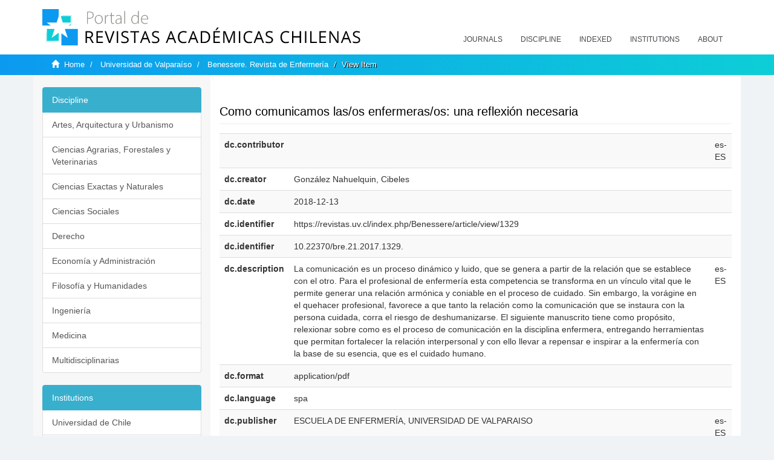

--- FILE ---
content_type: text/html;charset=utf-8
request_url: https://revistaschilenas.uchile.cl/handle/2250/50171?show=full
body_size: 6858
content:
<!DOCTYPE html>
            <!--[if lt IE 7]> <html class="no-js lt-ie9 lt-ie8 lt-ie7" lang="en"> <![endif]-->
            <!--[if IE 7]>    <html class="no-js lt-ie9 lt-ie8" lang="en"> <![endif]-->
            <!--[if IE 8]>    <html class="no-js lt-ie9" lang="en"> <![endif]-->
            <!--[if gt IE 8]><!--> <html class="no-js" lang="en"> <!--<![endif]-->
            <head><META http-equiv="Content-Type" content="text/html; charset=UTF-8">
<meta content="text/html; charset=UTF-8" http-equiv="Content-Type">
<meta content="IE=edge,chrome=1" http-equiv="X-UA-Compatible">
<meta content="width=device-width,initial-scale=1" name="viewport">
<link rel="shortcut icon" href="/themes/Mirage2/images/favicon.ico">
<link rel="apple-touch-icon" href="/themes/Mirage2/images/apple-touch-icon.png">
<meta name="Generator" content="DSpace 6.3">
<link href="/themes/Mirage2/styles/all.css" rel="stylesheet">
<link href="/themes/Mirage2/styles/main.css" rel="stylesheet">
<link href="/themes/Mirage2/styles/revistas.css" rel="stylesheet">
<link type="application/opensearchdescription+xml" rel="search" href="https://revistaschilenas.uchile.cl:443/open-search/description.xml" title="DSpace">
<script>
                //Clear default text of empty text areas on focus
                function tFocus(element)
                {
                if (element.value == ' '){element.value='';}
                }
                //Clear default text of empty text areas on submit
                function tSubmit(form)
                {
                var defaultedElements = document.getElementsByTagName("textarea");
                for (var i=0; i != defaultedElements.length; i++){
                if (defaultedElements[i].value == ' '){
                defaultedElements[i].value='';}}
                }
                //Disable pressing 'enter' key to submit a form (otherwise pressing 'enter' causes a submission to start over)
                function disableEnterKey(e)
                {
                var key;

                if(window.event)
                key = window.event.keyCode;     //Internet Explorer
                else
                key = e.which;     //Firefox and Netscape

                if(key == 13)  //if "Enter" pressed, then disable!
                return false;
                else
                return true;
                }
            </script><!--[if lt IE 9]>
                <script src="/themes/Mirage2/vendor/html5shiv/dist/html5shiv.js"> </script>
                <script src="/themes/Mirage2/vendor/respond/dest/respond.min.js"> </script>
                <![endif]--><script src="/themes/Mirage2/vendor/modernizr/modernizr.js"> </script>
<title>Como comunicamos las/os enfermeras/os: una reflexi&oacute;n necesaria</title>
<link rel="schema.DCTERMS" href="http://purl.org/dc/terms/" />
<link rel="schema.DC" href="http://purl.org/dc/elements/1.1/" />
<meta name="DC.contributor" content="" xml:lang="es-ES" />
<meta name="DC.creator" content="González Nahuelquin, Cibeles" />
<meta name="DC.date" content="2018-12-13" scheme="DCTERMS.W3CDTF" />
<meta name="DC.identifier" content="https://revistas.uv.cl/index.php/Benessere/article/view/1329" />
<meta name="DC.identifier" content="10.22370/bre.21.2017.1329." />
<meta name="DC.description" content="La comunicación es un proceso dinámico y luido, que se genera a partir de la relación que se establece con el otro. Para el profesional de enfermería esta competencia se transforma en un vínculo vital que le permite generar una relación armónica y coniable en el proceso de cuidado. Sin embargo, la vorágine en el quehacer profesional, favorece a que tanto la relación como la comunicación que se instaura con la persona cuidada, corra el riesgo de deshumanizarse. El siguiente manuscrito tiene como propósito, relexionar sobre como es el proceso de comunicación en la disciplina enfermera, entregando herramientas que permitan fortalecer la relación interpersonal y con ello llevar a repensar e inspirar a la enfermería con la base de su esencia, que es el cuidado humano." xml:lang="es-ES" />
<meta name="DC.format" content="application/pdf" />
<meta name="DC.language" content="spa" />
<meta name="DC.publisher" content="ESCUELA DE ENFERMERÍA, UNIVERSIDAD DE VALPARAISO" xml:lang="es-ES" />
<meta name="DC.relation" content="https://revistas.uv.cl/index.php/Benessere/article/view/1329/1369" />
<meta name="DC.rights" content="Copyright (c) 2018 Benessere. Revista de Enfermería" xml:lang="es-ES" />
<meta name="DC.source" content="Benessere. Revista de Enfermería; Vol. 2, Núm. 1: Dic 2017" xml:lang="es-ES" />
<meta name="DC.source" content="0719-7764" />
<meta name="DC.subject" content="Comunicación; Comunicación en salud; Atención de enfermería; Humanización de la atención" xml:lang="es-ES" />
<meta name="DC.title" content="Como comunicamos las/os enfermeras/os: una reflexión necesaria" xml:lang="es-ES" />
<meta name="DC.type" content="info:eu-repo/semantics/article" />
<meta name="DC.type" content="info:eu-repo/semantics/publishedVersion" />
<meta name="DC.type" content="" xml:lang="es-ES" />
<meta content="Comunicaci&oacute;n; Comunicaci&oacute;n en salud; Atenci&oacute;n de enfermer&iacute;a; Humanizaci&oacute;n de la atenci&oacute;n; info:eu-repo/semantics/article; info:eu-repo/semantics/publishedVersion; " name="citation_keywords">
<meta content="Como comunicamos las/os enfermeras/os: una reflexi&oacute;n necesaria" name="citation_title">
<meta content="ESCUELA DE ENFERMER&Iacute;A, UNIVERSIDAD DE VALPARAISO" name="citation_publisher">
<meta content="Gonz&aacute;lez Nahuelquin, Cibeles" name="citation_author">
<meta content="https://revistaschilenas.uchile.cl/handle/2250/50171" name="citation_abstract_html_url">
<meta name="description" content="Portal de Revistas Acad&eacute;micas Chilenas proporciona acceso abierto a las publicaciones editadas por universidades, sociedades cient&iacute;ficas, organismos gubernamentales y ONGs editadas e Chile">
<meta name="twitter:card" content="summary_large_image">
<meta name="twitter:site" content="@sisib">
<meta name="twitter:title" content="Como comunicamos las/os enfermeras/os: una reflexi&oacute;n necesaria">
<meta name="twitter:description" content="La comunicaci&oacute;n es un proceso din&aacute;mico y luido, que se genera a partir de la relaci&oacute;n que se establece con el otro. Para el profesional de enfermer&iacute;a ">
<meta name="twitter:creator" content="@sisib">
<meta property="twitter:url" content="http://revistaschilenas.uchile.cl/handle/2250/50171">
<meta name="twitter:image" content="http://revistaschilenas.uchile.cl/themes/Mirage2/images/revistas-chilenasBig.png">
<meta name="og:title" content="Como comunicamos las/os enfermeras/os: una reflexi&oacute;n necesaria">
<meta name="og:type" content="article">
<meta name="og:url" content="http://revistaschilenas.uchile.cl/handle/2250/50171">
<meta name="og:image" content="http://revistaschilenas.uchile.cl/themes/Mirage2/images/revistas-chilenasBig.png">
<meta name="og:description" content="La comunicaci&oacute;n es un proceso din&aacute;mico y luido, que se genera a partir de la relaci&oacute;n que se establece con el otro. Para el profesional de enfermer&iacute;a esta competencia se transforma en un v&iacute;nculo vital que le permite generar una relaci&oacute;n arm&oacute;nica y coniable en el proceso de cuidado. Sin embargo, la vor&aacute;gine en el quehacer profesional, favorece a que tanto la relaci&oacute;n como la comunicaci&oacute;n que se instaura con la persona cuidada, corra el riesgo de deshumanizarse. El siguiente manuscrito tiene como prop&oacute;sito, relexionar sobre como es el proceso de comunicaci&oacute;n en la disciplina enfermera, entregando herramientas que permitan fortalecer la relaci&oacute;n interpersonal y con ello llevar a repensar e inspirar a la enfermer&iacute;a con la base de su esencia, que es el cuidado humano.">
<meta name="og:site_name" content="Portal de Revistas Acad&eacute;micas Chilenas - Universidad de Chile">
<meta property="og:url" content="http://revistaschilenas.uchile.cl/handle/2250/50171">
<meta content="240376748241" property="fb:app_id">
<script src="https://platform-api.sharethis.com/js/sharethis.js#property=6474c5bd40353a0019caf09e&product=sop" type="text/javascript"></script>
</head><body>
<header>
<div role="navigation" class="navbar navbar-default navbar-static-top">
<div class="container">
<div class="navbar-header">
<button data-toggle="offcanvas" class="navbar-toggle" type="button"><span class="sr-only">Toggle navigation</span><span class="icon-bar"></span><span class="icon-bar"></span><span class="icon-bar"></span></button><a class="navbar-brand" href="/"><img src="/themes/Mirage2/images/prach.svg"></a>
<div class="navbar-header pull-right visible-xs hidden-sm hidden-md hidden-lg">
<ul class="nav nav-pills pull-left ">
<li>
<form method="get" action="/login" style="display: inline">
<button class="navbar-toggle navbar-link"></button>
</form>
</li>
</ul>
</div>
</div>
<div class="collapse navbar-collapse navbar-ex6-collapse">
<ul class="nav navbar-nav baja">
<li>
<a href="/page/revistas">Journals</a>
</li>
<li>
<a href="/page/disciplina">Discipline</a>
</li>
<li>
<a href="/page/indexado">Indexed</a>
</li>
<li>
<a href="/community-list">Institutions</a>
</li>
<li>
<a href="/page/acerca">About</a>
</li>
</ul>
</div>
</div>
</div>
</header>
<div class="hidden" id="no-js-warning-wrapper">
<div id="no-js-warning">
<div class="notice failure">JavaScript is disabled for your browser. Some features of this site may not work without it.</div>
</div>
</div>
<div class="trail-wrapper hidden-print">
<div class="container">
<div class="row">
<div class="col-xs-12">
<div class="breadcrumb dropdown visible-xs">
<a data-toggle="dropdown" class="dropdown-toggle" role="button" href="#" id="trail-dropdown-toggle">View Item&nbsp;<b class="caret"></b></a>
<ul aria-labelledby="trail-dropdown-toggle" role="menu" class="dropdown-menu">
<li role="presentation">
<a role="menuitem" href="/"><i aria-hidden="true" class="glyphicon glyphicon-home"></i>&nbsp;
                        Home</a>
</li>
<li role="presentation">
<a role="menuitem" href="/handle/2250/6591">Universidad de Valpara&iacute;so</a>
</li>
<li role="presentation">
<a role="menuitem" href="/handle/2250/50147">Benessere. Revista de Enfermer&iacute;a</a>
</li>
<li role="presentation" class="disabled">
<a href="#" role="menuitem">View Item</a>
</li>
</ul>
</div>
<ul class="breadcrumb hidden-xs">
<li>
<i aria-hidden="true" class="glyphicon glyphicon-home"></i>&nbsp;
            <a href="/">Home</a>
</li>
<li>
<a href="/handle/2250/6591">Universidad de Valpara&iacute;so</a>
</li>
<li>
<a href="/handle/2250/50147">Benessere. Revista de Enfermer&iacute;a</a>
</li>
<li class="active">View Item</li>
</ul>
</div>
</div>
</div>
</div>
<div class="container" id="main-container">
<div class="row row-offcanvas row-offcanvas-right">
<div class="horizontal-slider clearfix">
<div class="col-xs-12 col-sm-12 col-md-9 main-content">
<script src="/themes/Mirage2/scripts/revistas.js"> </script>
<div id="ds-body">
<input id="meta" type="hidden" value="
/loginen_US
show=fullhttps443revistaschilenas.uchile.clhandle/2250/501716.3UA-139136674-1DSpaceopen-search/description.xml/contact/feedbackenEnglishen_UStype:itemhdl:2250/50171type:collectionhdl:2250/50147Como comunicamos las/os enfermeras/os: una reflexi&oacute;n necesariaComunicaci&oacute;n; Comunicaci&oacute;n en salud; Atenci&oacute;n de enfermer&iacute;a; Humanizaci&oacute;n de la atenci&oacute;n; info:eu-repo/semantics/article; info:eu-repo/semantics/publishedVersion; Como comunicamos las/os enfermeras/os: una reflexi&oacute;n necesariaESCUELA DE ENFERMER&Iacute;A, UNIVERSIDAD DE VALPARAISOGonz&aacute;lez Nahuelquin, Cibeleshttps://revistaschilenas.uchile.cl/handle/2250/50171
<link rel=&quot;schema.DCTERMS&quot; href=&quot;http://purl.org/dc/terms/&quot; />
<link rel=&quot;schema.DC&quot; href=&quot;http://purl.org/dc/elements/1.1/&quot; />
<meta name=&quot;DC.contributor&quot; content=&quot;&quot; xml:lang=&quot;es-ES&quot; />
<meta name=&quot;DC.creator&quot; content=&quot;Gonz&aacute;lez Nahuelquin, Cibeles&quot; />
<meta name=&quot;DC.date&quot; content=&quot;2018-12-13&quot; scheme=&quot;DCTERMS.W3CDTF&quot; />
<meta name=&quot;DC.identifier&quot; content=&quot;https://revistas.uv.cl/index.php/Benessere/article/view/1329&quot; />
<meta name=&quot;DC.identifier&quot; content=&quot;10.22370/bre.21.2017.1329.&quot; />
<meta name=&quot;DC.description&quot; content=&quot;La comunicaci&oacute;n es un proceso din&aacute;mico y luido, que se genera a partir de la relaci&oacute;n que se establece con el otro. Para el profesional de enfermer&iacute;a esta competencia se transforma en un v&iacute;nculo vital que le permite generar una relaci&oacute;n arm&oacute;nica y coniable en el proceso de cuidado. Sin embargo, la vor&aacute;gine en el quehacer profesional, favorece a que tanto la relaci&oacute;n como la comunicaci&oacute;n que se instaura con la persona cuidada, corra el riesgo de deshumanizarse. El siguiente manuscrito tiene como prop&oacute;sito, relexionar sobre como es el proceso de comunicaci&oacute;n en la disciplina enfermera, entregando herramientas que permitan fortalecer la relaci&oacute;n interpersonal y con ello llevar a repensar e inspirar a la enfermer&iacute;a con la base de su esencia, que es el cuidado humano.&quot; xml:lang=&quot;es-ES&quot; />
<meta name=&quot;DC.format&quot; content=&quot;application/pdf&quot; />
<meta name=&quot;DC.language&quot; content=&quot;spa&quot; />
<meta name=&quot;DC.publisher&quot; content=&quot;ESCUELA DE ENFERMER&Iacute;A, UNIVERSIDAD DE VALPARAISO&quot; xml:lang=&quot;es-ES&quot; />
<meta name=&quot;DC.relation&quot; content=&quot;https://revistas.uv.cl/index.php/Benessere/article/view/1329/1369&quot; />
<meta name=&quot;DC.rights&quot; content=&quot;Copyright (c) 2018 Benessere. Revista de Enfermer&iacute;a&quot; xml:lang=&quot;es-ES&quot; />
<meta name=&quot;DC.source&quot; content=&quot;Benessere. Revista de Enfermer&iacute;a; Vol. 2, N&uacute;m. 1: Dic 2017&quot; xml:lang=&quot;es-ES&quot; />
<meta name=&quot;DC.source&quot; content=&quot;0719-7764&quot; />
<meta name=&quot;DC.subject&quot; content=&quot;Comunicaci&oacute;n; Comunicaci&oacute;n en salud; Atenci&oacute;n de enfermer&iacute;a; Humanizaci&oacute;n de la atenci&oacute;n&quot; xml:lang=&quot;es-ES&quot; />
<meta name=&quot;DC.title&quot; content=&quot;Como comunicamos las/os enfermeras/os: una reflexi&oacute;n necesaria&quot; xml:lang=&quot;es-ES&quot; />
<meta name=&quot;DC.type&quot; content=&quot;info:eu-repo/semantics/article&quot; />
<meta name=&quot;DC.type&quot; content=&quot;info:eu-repo/semantics/publishedVersion&quot; />
<meta name=&quot;DC.type&quot; content=&quot;&quot; xml:lang=&quot;es-ES&quot; />
xmlui.general.dspace_homeUniversidad de Valpara&iacute;soBenessere. Revista de Enfermer&iacute;axmlui.ArtifactBrowser.ItemViewer.trail/discover/discoverqueryMirage2/Mirage2/

">
<div id="aspect_artifactbrowser_ItemViewer_div_item-view" class="ds-static-div primary">
<p class="ds-paragraph item-view-toggle item-view-toggle-top">
<a href="/handle/2250/50171">Show simple item record</a>
</p>
<!-- External Metadata URL: cocoon://metadata/handle/2250/50171/mets.xml-->
<h2 class="page-header first-page-header apart">Como comunicamos las/os enfermeras/os: una reflexi&oacute;n necesaria</h2>
<script src="/themes/Mirage2/scripts/jquery.js"> </script><script>
			$( document ).ready(function() {
				$('ul.breadcrumb li').each(function( index ) {
					if(index==2){
						$(".item-summary-view-metadata").prepend('<h2 class="patineta">'+$( this ).text()+'</h2>');
					}
				});
				
				
				if($('.ds-referenceSet-list').html() != undefined){
					
				}
				
				
					
			
			});
		</script>
<div class="ds-table-responsive">
<table class="ds-includeSet-table detailtable table table-striped table-hover">

<tr class="ds-table-row odd ">
<td class="label-cell">dc.contributor</td><td class="word-break"></td><td>es-ES</td>
</tr>

<tr class="ds-table-row even ">
<td class="label-cell">dc.creator</td><td class="word-break">Gonz&aacute;lez Nahuelquin, Cibeles</td><td></td>
</tr>

<tr class="ds-table-row odd ">
<td class="label-cell">dc.date</td><td class="word-break">2018-12-13</td><td></td>
</tr>

<tr class="ds-table-row even ">
<td class="label-cell">dc.identifier</td><td class="word-break">https://revistas.uv.cl/index.php/Benessere/article/view/1329</td><td></td>
</tr>

<tr class="ds-table-row odd ">
<td class="label-cell">dc.identifier</td><td class="word-break">10.22370/bre.21.2017.1329.</td><td></td>
</tr>

<tr class="ds-table-row even ">
<td class="label-cell">dc.description</td><td class="word-break">La comunicaci&oacute;n es un proceso din&aacute;mico y luido, que se genera a partir de la relaci&oacute;n que se establece con el otro. Para el profesional de enfermer&iacute;a esta competencia se transforma en un v&iacute;nculo vital que le permite generar una relaci&oacute;n arm&oacute;nica y coniable en el proceso de cuidado. Sin embargo, la vor&aacute;gine en el quehacer profesional, favorece a que tanto la relaci&oacute;n como la comunicaci&oacute;n que se instaura con la persona cuidada, corra el riesgo de deshumanizarse. El siguiente manuscrito tiene como prop&oacute;sito, relexionar sobre como es el proceso de comunicaci&oacute;n en la disciplina enfermera, entregando herramientas que permitan fortalecer la relaci&oacute;n interpersonal y con ello llevar a repensar e inspirar a la enfermer&iacute;a con la base de su esencia, que es el cuidado humano.</td><td>es-ES</td>
</tr>

<tr class="ds-table-row odd ">
<td class="label-cell">dc.format</td><td class="word-break">application/pdf</td><td></td>
</tr>

<tr class="ds-table-row even ">
<td class="label-cell">dc.language</td><td class="word-break">spa</td><td></td>
</tr>

<tr class="ds-table-row odd ">
<td class="label-cell">dc.publisher</td><td class="word-break">ESCUELA DE ENFERMER&Iacute;A, UNIVERSIDAD DE VALPARAISO</td><td>es-ES</td>
</tr>

<tr class="ds-table-row even ">
<td class="label-cell">dc.relation</td><td class="word-break">https://revistas.uv.cl/index.php/Benessere/article/view/1329/1369</td><td></td>
</tr>

<tr class="ds-table-row odd ">
<td class="label-cell">dc.rights</td><td class="word-break">Copyright (c) 2018 Benessere. Revista de Enfermer&iacute;a</td><td>es-ES</td>
</tr>

<tr class="ds-table-row even ">
<td class="label-cell">dc.source</td><td class="word-break">Benessere. Revista de Enfermer&iacute;a; Vol. 2, N&uacute;m. 1: Dic 2017</td><td>es-ES</td>
</tr>

<tr class="ds-table-row odd ">
<td class="label-cell">dc.source</td><td class="word-break">0719-7764</td><td></td>
</tr>

<tr class="ds-table-row even ">
<td class="label-cell">dc.subject</td><td class="word-break">Comunicaci&oacute;n; Comunicaci&oacute;n en salud; Atenci&oacute;n de enfermer&iacute;a; Humanizaci&oacute;n de la atenci&oacute;n</td><td>es-ES</td>
</tr>

<tr class="ds-table-row odd ">
<td class="label-cell">dc.title</td><td class="word-break">Como comunicamos las/os enfermeras/os: una reflexi&oacute;n necesaria</td><td>es-ES</td>
</tr>

<tr class="ds-table-row even ">
<td class="label-cell">dc.type</td><td class="word-break">info:eu-repo/semantics/article</td><td></td>
</tr>

<tr class="ds-table-row odd ">
<td class="label-cell">dc.type</td><td class="word-break">info:eu-repo/semantics/publishedVersion</td><td></td>
</tr>

<tr class="ds-table-row even ">
<td class="label-cell">dc.type</td><td class="word-break"></td><td>es-ES</td>
</tr>

</table>
</div>
<span class="Z3988" title="ctx_ver=Z39.88-2004&amp;rft_val_fmt=info%3Aofi%2Ffmt%3Akev%3Amtx%3Adc&amp;rft_id=https%3A%2F%2Frevistas.uv.cl%2Findex.php%2FBenessere%2Farticle%2Fview%2F1329&amp;rft_id=10.22370%2Fbre.21.2017.1329.&amp;rfr_id=info%3Asid%2Fdspace.org%3Arepository&amp;">
            ﻿ 
        </span>
<h3 class="ds-list-head">This item appears in the following Collection(s)</h3>
<ul class="ds-referenceSet-list">
<!-- External Metadata URL: cocoon://metadata/handle/2250/50147/mets.xml-->
<li>
<a href="/handle/2250/50147">Benessere. Revista de Enfermer&iacute;a</a>
<br>[0-9]{4}</li>
</ul>
<p class="ds-paragraph item-view-toggle item-view-toggle-bottom">
<a href="/handle/2250/50171">Show simple item record</a>
</p>
</div>
</div>
<div class="visible-xs visible-sm">
<a href="/htmlmap"></a>
</div>
</div>
<div role="navigation" id="sidebar" class="col-xs-6 col-sm-3 sidebar-offcanvas">
<div class="word-break hidden-print" id="ds-options">
<link href="/themes/Mirage2/styles/jcarousel.responsive.css" rel="stylesheet">
<script src="/themes/Mirage2/scripts/jquery.js"> </script><script>
    				$( document ).ready(function() {
						comunidadOrdena();							
						$('#destacados').load('/tipoDocumento/destacados.jsp', function(response, status, xhr) {
							(function($) {
								$(function() {
									var jcarousel = $('.jcarousel');
									jcarousel
										.on('jcarousel:reload jcarousel:create', function () {
											var carousel = $(this),
												width = carousel.innerWidth();

											if (width >= 600) {
												width = width / 5;
											} else if (width >= 350) {
												width = width / 3;
											}
											//carousel.jcarousel('items').css('width', Math.ceil(width) + 'px');
											carousel.jcarousel('items').addClass('itemCarousel');;
										})
										.jcarousel({
											wrap: 'circular'
										});
									$('.jcarousel-control-prev')
										.jcarouselControl({
											target: '-=1'
										});
									$('.jcarousel-control-next')
										.jcarouselControl({
											target: '+=1'
										});
									$('.jcarousel-pagination')
										.on('jcarouselpagination:active', 'a', function() {
											$(this).addClass('active');
										})
										.on('jcarouselpagination:inactive', 'a', function() {
											$(this).removeClass('active');
										})
										.on('click', function(e) {
											e.preventDefault();
										})
										.jcarouselPagination({
											perPage: 1,
											item: function(page) {
												//return '<a href="#' + page + '">' + page + '</a>';
											}
										});

								});
							})(jQuery);

						});	
						
		
						if($("#aspect_artifactbrowser_ItemViewer_div_item-view  .ds-referenceSet-list li").html()!=undefined){
							arreglo=$("#aspect_artifactbrowser_ItemViewer_div_item-view  .ds-referenceSet-list li" ).html().split('/a');
							
							if(arreglo[1]!=undefined){								
								$("#aspect_artifactbrowser_ItemViewer_div_item-view  .ds-referenceSet-list li" ).html(arreglo[0]+"/a>")
							}
						}
				
						url=window.location.href
						array_url=url.split("/");

						if($('#aspect_artifactbrowser_CollectionViewer_div_collection-home').html()!= undefined){
							if($('#aspect_discovery_CollectionRecentSubmissions_div_collection-recent-submission').html()==undefined){
								$('#aspect_discovery_CollectionSearch_div_collection-search').hide()
							}
							$('.first-page-header').addClass('patineta')
						}
						
						if($('#aspect_artifactbrowser_CommunityViewer_div_community-home').html()!= undefined){
							$('.first-page-header').addClass('cafe')
							$('#aspect_discovery_CommunityRecentSubmissions_div_community-recent-submission').hide()
							$('#aspect_artifactbrowser_CommunityViewer_div_community-home .ds-div-head').hide()
						}
						
						if($('#aspect_artifactbrowser_CommunityBrowser_referenceSet_community-browser').html()!= undefined){
							
							$('h2.first-page-header').addClass('cafe')
							$('.community-browser-row').addClass('borrar')
							$('.sub-tree-wrapper .row a').addClass('linea')
							
							$('.ds-paragraph').hide();
							
							var set = $('#aspect_artifactbrowser_CommunityBrowser_referenceSet_community-browser').children('.borrar');
							var length = set.length;
							set.each(function(index, element) {
							  if (index === (length - 1)) {
								$(this).hide();
							  }
							});
						}
					
						$('#aspect_discovery_CollectionRecentSubmissions_div_collection-recent-submission').load('/tipoDocumento/annio.jsp?handle='+array_url[array_url.length-1],
						function(response, status, xhr) {
							$( ".source" ).change(function() {
							  $('#annioCollection').load('/tipoDocumento/annio.jsp?handle='+array_url[array_url.length-1]+'&source='+encodeURIComponent($(this).val().trim()) );
							});
						});
					});
    	        </script>
<div class="list-group">
<a class="list-group-item active"><span class="h5 list-group-item-heading h5">Discipline</span></a>
<div class="list-group" id="disciplinaHome">
<a href="/page/b_disciplina/artes-arquitectura-urbanismo" class="list-group-item ds-option paises">Artes, Arquitectura y Urbanismo</a><a href="/page/b_disciplina/ciencias-agrarias-forestales-veterinarias" class="list-group-item ds-option paises">Ciencias Agrarias, Forestales y Veterinarias</a><a href="/page/b_disciplina/ciencias-exactas-naturales" class="list-group-item ds-option paises">Ciencias Exactas y Naturales</a><a href="/page/b_disciplina/ciencias-sociales" class="list-group-item ds-option paises">Ciencias Sociales</a><a href="/page/b_disciplina/derecho" class="list-group-item ds-option paises">Derecho</a><a href="/page/b_disciplina/economia-administracion" class="list-group-item ds-option paises">Econom&iacute;a y Administraci&oacute;n</a><a href="/page/b_disciplina/filosofia-humanidades" class="list-group-item ds-option paises">Filosof&iacute;a y Humanidades</a><a href="/page/b_disciplina/ingenieria" class="list-group-item ds-option paises">Ingenier&iacute;a</a><a href="/page/b_disciplina/medicina" class="list-group-item ds-option paises">Medicina</a><a href="/page/b_disciplina/multidisciplinarias" class="list-group-item ds-option paises">Multidisciplinarias</a>
</div>
</div>
<div class="list-group">
<a class="list-group-item active"><span class="h5 list-group-item-heading h5">Institutions</span></a>
<div class="list-group" id="institucionesHome">
<a href="/handle/2250/160" class="list-group-item ds-option paises">Universidad de Chile</a><a href="/handle/2250/1" class="list-group-item ds-option paises">Universidad Cat&oacute;lica de Chile</a><a href="/handle/2250/6587" class="list-group-item ds-option paises">Universidad de Santiago de Chile</a><a href="/handle/2250/6576" class="list-group-item ds-option paises">Universidad de Concepci&oacute;n</a><a href="/handle/2250/6582" class="list-group-item ds-option paises">Universidad Austral de Chile</a><a href="/handle/2250/6592" class="list-group-item ds-option paises">Universidad Cat&oacute;lica de Valpara&iacute;so</a><a href="/handle/2250/6583" class="list-group-item ds-option paises">Universidad del Bio Bio</a><a href="/handle/2250/6591" class="list-group-item ds-option paises">Universidad de Valpara&iacute;so</a><a href="/handle/2250/6590" class="list-group-item ds-option paises">Universidad Cat&oacute;lica del Norte</a><a href="/community-list" class="list-group-item ds-option paises masPaises">more</a>
</div>
</div>
<h2 class="ds-option-set-head  h6">Browse</h2>
<div id="aspect_viewArtifacts_Navigation_list_browse" class="list-group">
<a class="list-group-item active"><span class="h5 list-group-item-heading  h5">All of DSpace</span></a><a href="/community-list" class="list-group-item ds-option">Communities &amp; Collections</a><a href="/browse?type=dateissued" class="list-group-item ds-option">By Issue Date</a><a href="/browse?type=author" class="list-group-item ds-option">Authors</a><a href="/browse?type=title" class="list-group-item ds-option">Titles</a><a href="/browse?type=subject" class="list-group-item ds-option">Subjects</a><a class="list-group-item active"><span class="h5 list-group-item-heading  h5">This Collection</span></a><a href="/handle/2250/50147/browse?type=dateissued" class="list-group-item ds-option">By Issue Date</a><a href="/handle/2250/50147/browse?type=author" class="list-group-item ds-option">Authors</a><a href="/handle/2250/50147/browse?type=title" class="list-group-item ds-option">Titles</a><a href="/handle/2250/50147/browse?type=subject" class="list-group-item ds-option">Subjects</a>
</div>
<h2 class="ds-option-set-head  h6">My Account</h2>
<div id="aspect_viewArtifacts_Navigation_list_account" class="list-group">
<a href="/login" class="list-group-item ds-option">Login</a><a href="/register" class="list-group-item ds-option">Register</a>
</div>
<div id="aspect_viewArtifacts_Navigation_list_context" class="list-group"></div>
<div id="aspect_viewArtifacts_Navigation_list_administrative" class="list-group"></div>
<div id="aspect_discovery_Navigation_list_discovery" class="list-group"></div>
</div>
</div>
</div>
</div>
<div class="hidden-xs hidden-sm">
<a href="/htmlmap"></a>
</div>
</div>
<script type="text/javascript">
                         if(typeof window.publication === 'undefined'){
                            window.publication={};
                          };
                        window.publication.contextPath= '';window.publication.themePath= '/themes/Mirage2/';</script><script>if(!window.DSpace){window.DSpace={};}window.DSpace.context_path='';window.DSpace.theme_path='/themes/Mirage2/';</script><script src="/themes/Mirage2/scripts/theme.js"> </script><script>
                (function(i,s,o,g,r,a,m){i['GoogleAnalyticsObject']=r;i[r]=i[r]||function(){
                (i[r].q=i[r].q||[]).push(arguments)},i[r].l=1*new Date();a=s.createElement(o),
                m=s.getElementsByTagName(o)[0];a.async=1;a.src=g;m.parentNode.insertBefore(a,m)
                })(window,document,'script','//www.google-analytics.com/analytics.js','ga');

                ga('create', 'UA-139136674-1', 'revistaschilenas.uchile.cl');
                ga('send', 'pageview');
            </script><script src="https://www.googletagmanager.com/gtag/js?id=G-GGJN47Q80M"></script><script>
		
			window.dataLayer = window.dataLayer || [];
		  function gtag(){dataLayer.push(arguments);}
		  gtag('js', new Date());

		  gtag('config', 'G-GGJN47Q80M');
		
		</script>
<div class="container pie">
<a href="http://www.uchile.cl/sisib">Direcci&oacute;n de Servicios de Informaci&oacute;n y Bibliotecas (SISIB) - Universidad de Chile</a>
<br>&copy; 2019 Dspace - Modificado por SISIB</div>
</body></html>
